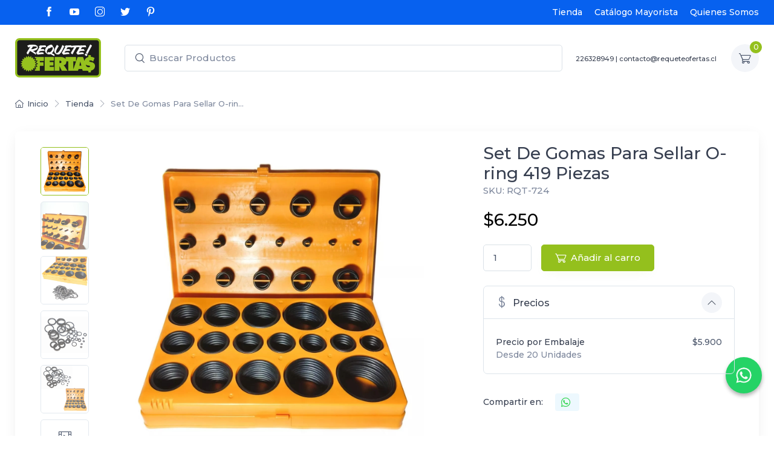

--- FILE ---
content_type: text/html; charset=utf-8
request_url: https://requeteofertas.cl/product/set-de-gomas-para-sellar-o-ring-419-piezas/
body_size: 7888
content:


<!DOCTYPE html>
<html lang="es">
  <head>
    <meta charset="utf-8">
    <title>
    Set De Gomas Para Sellar O-ring 419 Piezas
 | Requeteofertas</title>
  
    <meta name="description" content="Set De Gomas Para Sellar O-ring 419 Piezas.

• Contenido:
- 006 - 2.90 - 1.78 - 20 Unidades
- 007 - 3.69 - 1.78 - 20 unidades
- 008 - 4.47 - 1.78 - 20 uni…">
    <meta name="twitter:title" content="Set De Gomas Para Sellar O-ring 419 Piezas">
    <meta property="og:title" content="Set De Gomas Para Sellar O-ring 419 Piezas">
    <meta name="twitter:description"
          content="Set De Gomas Para Sellar O-ring 419 Piezas.

• Contenido:
- 006 - 2.90 - 1.78 - 20 Unidades
- 007 - 3.69 - 1.78 - 20 unidades
- 008 - 4.47 - 1.78 - 20 uni…">
    <meta property="og:description"
          content="Set De Gomas Para Sellar O-ring 419 Piezas.

• Contenido:
- 006 - 2.90 - 1.78 - 20 Unidades
- 007 - 3.69 - 1.78 - 20 unidades
- 008 - 4.47 - 1.78 - 20 uni…">


    <meta name="twitter:image" content="https://requeteofertas.cl/media/photos/products/Set_De_Gomas_Para_Sellar_O-ring_419_Piezas_01_Q0QIU2N.jpg">
    <meta name="og:image" content="https://requeteofertas.cl/media/photos/products/Set_De_Gomas_Para_Sellar_O-ring_419_Piezas_01_Q0QIU2N.jpg">

    <meta property="og:type" content="product">
    <meta property="product:brand" content="">
    <meta property="product:condition" content="new">
    
        <meta property="product:price:amount" content="8990">
    
    <meta property="product:price:currency" content="">


    <meta http-equiv="Content-Security-Policy" content="upgrade-insecure-requests">
    <meta property="og:site_name" content="Requeteofertas">

      <meta name="viewport" content="width=device-width, initial-scale=1">

<!-- Open Graph para compartir en redes -->
<meta property="og:title" content="Requeteofertas">
<meta property="og:description" content="Somos una importadora de artículos de ferretería que trae productos directamente desde fábricas en China, asegurando el mejor precio del mercado.">
<meta property="og:image" content="/media/info/logo.png">
<meta property="og:url" content="https://requeteofertas.cl/product/set-de-gomas-para-sellar-o-ring-419-piezas/">
<meta property="og:type" content="website">

      
    <link rel="icon" type="image/png" sizes="32x32" href="/media/info/faviconr8942.png">
    <link rel="icon" type="image/png" sizes="16x16" href="/media/info/faviconr8942.png">
    <link rel="icon" type="image/png" sizes="96x96" href="/media/info/faviconr8942.png">
    <link rel="icon" type="image/png" sizes="196x196" href="/media/info/faviconr8942.png">
    <link rel="apple-touch-icon" sizes="120x120" href="/media/info/faviconr8942.png">
    <link rel="apple-touch-icon" sizes="180x180" href="/media/info/faviconr8942.png">
    <link rel="apple-touch-icon" sizes="152x152" href="/media/info/faviconr8942.png">
    <link rel="apple-touch-icon" sizes="167x167" href="/media/info/faviconr8942.png">
  

  
    <link rel="stylesheet" media="screen" href="/static/ecommerce/vendor/tiny-slider/dist/tiny-slider.css">
    <link rel="stylesheet" media="screen"
          href="/static/ecommerce/vendor/lightgallery.js/dist/css/lightgallery.min.css">
    <link rel="stylesheet" media="screen" href="/static/ecommerce/css/main.min.css">

      <link rel="stylesheet" media="screen" href="/style/static/css/theme.css">
      <link rel="stylesheet" media="screen" href="/static/ecommerce/css/icons.css"/>

  
    <script async="" src="https://www.googletagmanager.com/gtag/js?id=UA-127745092-1"></script>
    <script>
      window.dataLayer = window.dataLayer || [];
      function gtag(){dataLayer.push(arguments);}
      gtag('js', new Date());

      gtag('config', 'UA-127745092-1');
    </script>
  

  </head>

  <body class="handheld-toolbar-enabled">
    <main class="page-wrapper">

      <header class="shadow-sm">

        
    

        <div class="topbar topbar-dark d-none d-sm-block" style="background: #0761ef">
          <div class="container">
            <div>
              <div class="topbar-text text-nowrap d-none d-sm-inline-block border-light ps-3 ms-3">
                <div class="d-none d-md-block ms-3 text-nowrap">
                    
                        <a class="topbar-link pe-3 d-none d-sm-inline-block" href="https://www.facebook.com/Requeteofertas.cl" target="_blank">
                            <i class="ci-facebook mt-n1" style="color: #ffffff"></i>
                        </a>
                    
                        <a class="topbar-link pe-3 d-none d-sm-inline-block" href="https://www.youtube.com/channel/UCsDRrb_gvnJrxZ-2AuqZlVQ" target="_blank">
                            <i class="ci-youtube mt-n1" style="color: #ffffff"></i>
                        </a>
                    
                        <a class="topbar-link pe-3 d-none d-sm-inline-block" href="https://www.instagram.com/requete_ofertas/" target="_blank">
                            <i class="ci-instagram mt-n1" style="color: #ffffff"></i>
                        </a>
                    
                        <a class="topbar-link pe-3 d-none d-sm-inline-block" href="https://twitter.com/requeteofertas" target="_blank">
                            <i class="ci-twitter mt-n1" style="color: #ffffff"></i>
                        </a>
                    
                        <a class="topbar-link pe-3 d-none d-sm-inline-block" href="https://www.pinterest.cl/requeteofertas/" target="_blank">
                            <i class="ci-pinterest mt-n1" style="color: #ffffff"></i>
                        </a>
                    
                </div>
              </div>
            </div>
            <div class="d-none d-sm-block ms-3 text-nowrap">
                
                    <a class="topbar-link ps-3 d-none d-sm-inline-block" href="https://requeteofertas.cl/tienda/" style="color: #ffffff">
                        Tienda
                    </a>
                
                    <a class="topbar-link ps-3 d-none d-sm-inline-block" href="https://requeteofertas.cl/catalogo-mayorista/" style="color: #ffffff">
                        Catálogo Mayorista
                    </a>
                
                    <a class="topbar-link ps-3 d-none d-sm-inline-block" href="https://requeteofertas.cl/pagina/quienes-somos/" style="color: #ffffff">
                        Quienes Somos
                    </a>
                
            </div>
          </div>
        </div>

    


        

        <div class="bg-light">
          <div class="navbar navbar-expand-lg navbar-light">
            <div class="container">
                <a class="navbar-brand d-none d-sm-block me-3 flex-shrink-0" href="/">
                    <img src="/media/info/logo.png" width="142" alt="">
                </a>
                <a class="navbar-brand d-sm-none me-2" href="/">
                    <img src="/media/info/logo.png" width="74" alt="">
                </a>
              <!-- Search-->

                  <form class="input-group d-none d-lg-flex flex-nowrap mx-4" action="/search/" method="post"><input type="hidden" name="csrfmiddlewaretoken" value="oZAtwfVLZ7BFyqTmQ1uu4hsB4fmQS5PYwy1weRXF7v8FejqFuR0QB4ZMWla6szIP">
                    <i class="ci-search position-absolute top-50 start-0 translate-middle-y ms-3"></i>
                    <input class="form-control rounded-start w-100" type="text" name="keyword" placeholder="Buscar Productos" required>
                  </form>


              <!-- Toolbar-->
              <div class="navbar-toolbar d-flex flex-shrink-0 align-items-center">
                <button class="navbar-toggler" type="button" data-bs-toggle="collapse" data-bs-target="#navbarCollapse">
                    <span class="navbar-toggler-icon"></span>
                </button>
                  <a class="navbar-tool navbar-stuck-toggler" href="#">
                      <span class="navbar-tool-tooltip">Buscar</span>
                      <div class="navbar-tool-icon-box">
                          <i class="navbar-tool-icon ci-search"></i>
                      </div>
                  </a>
                  
                      <span class="navbar-tool ms-1 ms-lg-0 me-n1 me-lg-2">
                            <div class="navbar-tool-text ms-n3">
                                <small class="text-dark">
                                    <span href="">226328949</span> |
                                    <span href="">contacto@requeteofertas.cl</span>
                                </small>
                            </div>
                      </span>
                  
                <div class="navbar-tool dropdown ms-3">
                    <a class="navbar-tool-icon-box bg-secondary" href="/cart/">
                        <span class="navbar-tool-label">0</span>
                        <i class="navbar-tool-icon ci-cart"></i>
                    </a>
                  <!-- Cart dropdown-->
                
                </div>
              </div>
            </div>
          </div>
          <div class="navbar navbar-expand-lg navbar-light navbar-stuck-menu mt-n2 pt-0 pb-2">
            <div class="container">
              <div class="collapse navbar-collapse" id="navbarCollapse">
                <!-- Search-->
                <form action="/search/" method="post"><input type="hidden" name="csrfmiddlewaretoken" value="oZAtwfVLZ7BFyqTmQ1uu4hsB4fmQS5PYwy1weRXF7v8FejqFuR0QB4ZMWla6szIP">
                  <div class="input-group d-lg-none my-3"><i class="ci-search position-absolute top-50 start-0 translate-middle-y ms-3"></i>
                    <input class="form-control rounded-start" type="text" id="keyword" name="keyword" placeholder="Buscar Productos" required>
                  </div>
                </form>

                <!-- Primary menu-->
                <ul class="navbar-nav">
                    
                </ul>
              </div>
            </div>
          </div>
        </div>
      </header>

    

        
        

    <div class="page-title-overlap bg-light">
        <div class="container d-lg-flex justify-content-between py-1 py-lg-1">
            <div class="order-lg-1 mb-3 mb-lg-0 pt-lg-2">
                <nav aria-label="breadcrumb">
                    <ol class="breadcrumb breadcrumb-dark flex-lg-nowrap justify-content-center justify-content-lg-start">
                        <li class="breadcrumb-item"><a class="text-nowrap" href="/"><i
                                class="ci-home"></i>Inicio</a></li>
                        <li class="breadcrumb-item text-nowrap"><a href="/tienda/">Tienda</a>
                        </li>
                        <li class="breadcrumb-item text-nowrap active"
                            aria-current="page">Set De Gomas Para Sellar O-rin…</li>
                    </ol>
                </nav>
            </div>
            <div class="order-lg-2 pe-lg-4 text-center text-lg-start">
                <h1 class="h3 text-dark mb-2"></h1>
            </div>
        </div>
    </div>
    <div class="container">
        <div class="bg-light shadow-lg rounded-3">
            <!-- Tabs-->
            <div class="px-4 pt-lg-3 pb-3 mb-5">
                <div class="tab-content px-lg-3">
                    <!-- General info tab-->
                    <div class="tab-pane fade show active" id="general" role="tabpanel">
                        <div class="row">
                            <!-- Product gallery-->
                            <div class="col-lg-7 pe-lg-0">
                                <div class="product-gallery">
                                    <div class="product-gallery-preview order-sm-2 gallery">
                                        <div class="product-gallery-preview-item active" id="first">
                                            <a href="/media/photos/products/Set_De_Gomas_Para_Sellar_O-ring_419_Piezas_01_Q0QIU2N.jpg"
                                               class="d-flex justify-content-center gallery-item rounded-3 z-index-1000"
                                               data-sub-html='<h6 class="fs-sm text-light">Set De Gomas Para Sellar O-ring 419 Piezas</h6>'>
                                                <img src="/media/photos/products/Set_De_Gomas_Para_Sellar_O-ring_419_Piezas_01_Q0QIU2N.jpg" alt="Set De Gomas Para Sellar O-ring 419 Piezas"
                                                     style="max-height: 500px; width: auto">
                                                <span class="gallery-item-caption">Set De Gomas Para Sellar O-ring 419 Piezas</span>
                                            </a>
                                        </div>
                                        
                                            <div class="product-gallery-preview-item"
                                                 id="imagen-galeria1099">
                                                <a href="/media/photos/products/Set_De_Gomas_Para_Sellar_O-ring_419_Piezas_02.jpg"
                                                   class="d-flex justify-content-center gallery-item rounded-3 z-index-1000"
                                                   data-sub-html='<h6 class="fs-sm text-light">Set De Gomas Para Sellar O-ring 419 Piezas</h6>'>
                                                    <img src="/media/photos/products/Set_De_Gomas_Para_Sellar_O-ring_419_Piezas_02.jpg" alt="Set De Gomas Para Sellar O-ring 419 Piezas"
                                                         style="max-height: 500px; width: auto">
                                                    <span class="gallery-item-caption">Set De Gomas Para Sellar O-ring 419 Piezas</span>
                                                </a>
                                            </div>
                                        
                                            <div class="product-gallery-preview-item"
                                                 id="imagen-galeria1100">
                                                <a href="/media/photos/products/Set_De_Gomas_Para_Sellar_O-ring_419_Piezas_03.jpg"
                                                   class="d-flex justify-content-center gallery-item rounded-3 z-index-1000"
                                                   data-sub-html='<h6 class="fs-sm text-light">Set De Gomas Para Sellar O-ring 419 Piezas</h6>'>
                                                    <img src="/media/photos/products/Set_De_Gomas_Para_Sellar_O-ring_419_Piezas_03.jpg" alt="Set De Gomas Para Sellar O-ring 419 Piezas"
                                                         style="max-height: 500px; width: auto">
                                                    <span class="gallery-item-caption">Set De Gomas Para Sellar O-ring 419 Piezas</span>
                                                </a>
                                            </div>
                                        
                                            <div class="product-gallery-preview-item"
                                                 id="imagen-galeria1101">
                                                <a href="/media/photos/products/Set_De_Gomas_Para_Sellar_O-ring_419_Piezas_04.jpg"
                                                   class="d-flex justify-content-center gallery-item rounded-3 z-index-1000"
                                                   data-sub-html='<h6 class="fs-sm text-light">Set De Gomas Para Sellar O-ring 419 Piezas</h6>'>
                                                    <img src="/media/photos/products/Set_De_Gomas_Para_Sellar_O-ring_419_Piezas_04.jpg" alt="Set De Gomas Para Sellar O-ring 419 Piezas"
                                                         style="max-height: 500px; width: auto">
                                                    <span class="gallery-item-caption">Set De Gomas Para Sellar O-ring 419 Piezas</span>
                                                </a>
                                            </div>
                                        
                                            <div class="product-gallery-preview-item"
                                                 id="imagen-galeria1102">
                                                <a href="/media/photos/products/Set_De_Gomas_Para_Sellar_O-ring_419_Piezas_05.jpg"
                                                   class="d-flex justify-content-center gallery-item rounded-3 z-index-1000"
                                                   data-sub-html='<h6 class="fs-sm text-light">Set De Gomas Para Sellar O-ring 419 Piezas</h6>'>
                                                    <img src="/media/photos/products/Set_De_Gomas_Para_Sellar_O-ring_419_Piezas_05.jpg" alt="Set De Gomas Para Sellar O-ring 419 Piezas"
                                                         style="max-height: 500px; width: auto">
                                                    <span class="gallery-item-caption">Set De Gomas Para Sellar O-ring 419 Piezas</span>
                                                </a>
                                            </div>
                                        
                                    </div>
                                    <div class="product-gallery-thumblist order-sm-1"
                                         style="z-index: 999; position: relative;">
                                        <a class="product-gallery-thumblist-item active" href="#first"
                                           style="display: flex; justify-content: center">
                                            <img src="/media/photos/products/Set_De_Gomas_Para_Sellar_O-ring_419_Piezas_01_Q0QIU2N.jpg" alt="Product thumb">
                                        </a>
                                        
                                            <a class="product-gallery-thumblist-item"
                                               href="#imagen-galeria1099"
                                               style="display: flex; justify-content: center">
                                                <img src="/media/photos/products/Set_De_Gomas_Para_Sellar_O-ring_419_Piezas_02.jpg" alt="Set De Gomas Para Sellar O-ring 419 Piezas"
                                                     style="max-height: 5rem; width: auto">
                                            </a>
                                        
                                            <a class="product-gallery-thumblist-item"
                                               href="#imagen-galeria1100"
                                               style="display: flex; justify-content: center">
                                                <img src="/media/photos/products/Set_De_Gomas_Para_Sellar_O-ring_419_Piezas_03.jpg" alt="Set De Gomas Para Sellar O-ring 419 Piezas"
                                                     style="max-height: 5rem; width: auto">
                                            </a>
                                        
                                            <a class="product-gallery-thumblist-item"
                                               href="#imagen-galeria1101"
                                               style="display: flex; justify-content: center">
                                                <img src="/media/photos/products/Set_De_Gomas_Para_Sellar_O-ring_419_Piezas_04.jpg" alt="Set De Gomas Para Sellar O-ring 419 Piezas"
                                                     style="max-height: 5rem; width: auto">
                                            </a>
                                        
                                            <a class="product-gallery-thumblist-item"
                                               href="#imagen-galeria1102"
                                               style="display: flex; justify-content: center">
                                                <img src="/media/photos/products/Set_De_Gomas_Para_Sellar_O-ring_419_Piezas_05.jpg" alt="Set De Gomas Para Sellar O-ring 419 Piezas"
                                                     style="max-height: 5rem; width: auto">
                                            </a>
                                        
                                        
                                            <a class="product-gallery-thumblist-item video-item"
                                               href="https://youtu.be/WmuJyRlxnBU">
                                                <div class="product-gallery-thumblist-item-text">
                                                    <i class="ci-video"></i>Video
                                                </div>
                                            </a>
                                        
                                    </div>
                                </div>
                            </div>
                            <!-- Product details-->
                            <div class="col-lg-5 pt-4 pt-lg-0" style="z-index: 1001">
                                <div class="product-details ms-auto pb-3">
                                    <div class="producto_detalle">
                                        <h1 class="h3 text-dark mb-0 producto_detalle">Set De Gomas Para Sellar O-ring 419 Piezas</h1>
                                        <span class="text-muted text-extra-small">SKU: RQT-724</span>

                                    </div>
                                </div>
                                <div class="product-details ms-auto pb-3">
                                    
                                        
                                            <div class="h3 fw-normal text-accent-dark mb-3 me-1 producto_detalle">
                                                $6.250
                                            </div>
                                        
                                    
                                    <div class="d-flex pt-2 pb-4">
                                        
                                            <form class="d-flex " action="/add_cart/662/"
                                                  method="post"><input type="hidden" name="csrfmiddlewaretoken" value="oZAtwfVLZ7BFyqTmQ1uu4hsB4fmQS5PYwy1weRXF7v8FejqFuR0QB4ZMWla6szIP">
                                                <input type="number" class="form-control me-3" style="width: 5rem;"
                                                       name="cantidad" min="1" value="1"/>
                                                <button type="submit" class="btn btn-primary btn-shadow d-block w-100">
                                                    <i class="ci-cart fs-lg me-2"></i>Añadir al carro
                                                </button>
                                            </form>
                                        
                                    </div>
                                    <!-- Product panels-->
                                    <div class="accordion mb-4   " id="productPanels">
                                        <div class="accordion-item">
                                            <h3 class="accordion-header">
                                                <a class="accordion-button" href="#shippingOptions" role="button"
                                                   data-bs-toggle="collapse" aria-expanded="true"
                                                   aria-controls="shippingOptions">
                                                    <i class="ci-dollar text-muted lead align-middle mt-n1 me-2"></i>Precios
                                                </a>
                                            </h3>

                                            <div class="accordion-collapse collapse show " id="shippingOptions"
                                                 data-bs-parent="#productPanels">
                                                <div class="accordion-body fs-sm">

                                                    

                                                    

                                                    

                                                    
                                                        <div class="d-flex justify-content-between  pt-2">
                                                            <div>
                                                                <div class="fw-semibold text-dark">Precio por Embalaje
                                                                </div>
                                                                <div class="fs-sm text-muted">
                                                                    Desde 20 Unidades
                                                                </div>
                                                            </div>
                                                            <div>$5.900</div>
                                                        </div>
                                                        </div>
                                                    
                                            </div>
                                        </div>
                                    </div>
                                    <!-- Sharing-->
                                    <label class="form-label d-inline-block align-middle my-2 me-3">Compartir
                                        en:</label>
                                    <a class="btn-share btn-whatsapp me-2 my-2"
                                       href="https://api.whatsapp.com/send?text=https://requeteofertas.cl/product/set-de-gomas-para-sellar-o-ring-419-piezas/"
                                       target="_blank">
                                        <i class="ci-whatsapp"></i>
                                    </a>
                                </div>
                            </div>
                        </div>
                    </div>
                </div>
            </div>
        </div>
    </div>
    <!-- Product description-->
    <div class="container pt-lg-3 pb-4 pb-sm-5">
        
            <div class="row justify-content-center">
                <div class="col-lg-8">
                    <h2 class="h3 pb-2">Descripción</h2>
                    
                        <p><p>Set De Gomas Para Sellar O-ring 419 Piezas.</p>

<p>• Contenido:<br>- 006 - 2.90 - 1.78 - 20 Unidades<br>- 007 - 3.69 - 1.78 - 20 unidades<br>- 008 - 4.47 - 1.78 - 20 unidades<br>- 009 - 5.29 - 1.78 - 20 unidades<br>- 010 - 6.07 - 1.78 - 20 unidades<br>- 011 - 7.65 - 1.78 - 20 unidades<br>- 012 - 9.25 - 1.78 - 20 unidades<br>- 110 - 9.19 - 2.62 - 13 unidades<br>- 111 - 10.77 - 2.62 - 13 unidades<br>- 112 - 12.37 - 2.62 - 13 unidades<br>- 113 - 13.95 - 2.62 - 13 unidades<br>- 114 - 15.94 - 2.62 - 13 unidades<br>- 115 - 17.12 - 2.62 - 13 unidades<br>- 116 - 18.72 - 2.62 - 13 unidades<br>- 210 - 18.64 - 3.53 - 10 unidades<br>- 211 - 20.22 - 3.53 - 10 unidades<br>- 212 - 21.82 - 3.53 - 10 unidades<br>- 213 - 23.39 - 3.53 - 10 unidades<br>- 214 - 25.00 - 3.53 - 10 unidades<br>- 215 - 26.57 - 3.53 - 10 unidades<br>- 216 - 28.17 - 3.53 - 10 unidades<br>- 217 - 29.57 - 3.53 - 10 unidades<br>- 218 - 31.34 - 3.53 - 10 unidades<br>- 219 - 32.92 - 3.53 - 10 unidades<br>- 220 - 34.52 - 3.53 - 10 unidades<br>- 221 - 36.10 - 3.53 - 10 unidades<br>- 222 - 37.70 - 3.53 - 10 unidades<br>- 325 - 37.47 - 5.33 - 7 unidades<br>- 326 - 40.65 - 5.33 - 7 unidades<br>- 327 - 43.82 - 5.33 - 7 unidades</p></p>
                    
                </div>
            </div>
        
    </div>


    


    </main>

    
    <footer class="footer bg-dark pt-5">
      <div class="container">
        <div class="row pb-2">
          <div class="col-md-4 col-sm-6">
            <div class="widget widget-links widget-light pb-2 mb-4">
              <h3 class="widget-title text-light">Información Adicional</h3>
              <ul class="widget-list">
                  
                      <li class="widget-list-item"><a class="widget-list-link" href="https://requeteofertas.cl/tienda/">Tienda</a></li>
                  
                      <li class="widget-list-item"><a class="widget-list-link" href="https://requeteofertas.cl/pagina/quienes-somos/">Quienes Somos</a></li>
                  
                      <li class="widget-list-item"><a class="widget-list-link" href="https://requeteofertas.cl/catalogo-mayorista/">Catálogo Mayorista</a></li>
                  
              </ul>
            </div>
          </div>
          <div class="col-md-4 col-sm-6">
            <div class="widget widget-links widget-light pb-2 mb-4">
              <h3 class="widget-title text-light">Contáctanos</h3>
              <ul class="widget-list">
                <li class="widget-list-item">
                  <a class="widget-list-link" 
                     href="https://www.google.com/maps/search/?api=1&query=Avenida%205%20de%20Abril%204454%2C%20Bodega%201-B%2C%20Estaci%C3%B3n%20Central%20%28S%C3%B3lo%20entrega%20Mayoristas%29" 
                     target="_blank">
                     Avenida 5 de Abril 4454, Bodega 1-B, Estación Central (Sólo entrega Mayoristas)
                  </a>
                </li>
                
                <li class="widget-list-item"><a class="widget-list-link" href="#">
                    Horario: Lunes-Jueves 8:00 a 17:00. Vi: 8:30 a 16:00
                </a></li>
                <li class="widget-list-item">
                  <a class="widget-list-link" href="tel:226328949">
                    226328949
                  </a>
                </li>
                
                <li class="widget-list-item">
                  <a class="widget-list-link" href="mailto:contacto@requeteofertas.cl">
                    contacto@requeteofertas.cl
                  </a>
                </li>
                
              </ul>
            </div>
          </div>
          <div class="col-md-4">
            <div class="widget pb-2 mb-4">
              <h1 class="widget-title text-light pb-1">Requeteofertas</h1>
              <div class="d-flex flex-wrap">
                <div class="me-2 mb-2 text-light opacity-50">Somos una importadora de artículos de ferretería que trae productos directamente desde fábricas en China, asegurando el mejor precio del mercado.</div>
              </div>
            </div>


            <div class="widget pb-2 mb-4">
              <h3 class="widget-title text-light pb-1">Suscripción</h3>
              <form class="validate" action="/" method="post"><input type="hidden" name="csrfmiddlewaretoken" value="oZAtwfVLZ7BFyqTmQ1uu4hsB4fmQS5PYwy1weRXF7v8FejqFuR0QB4ZMWla6szIP">
                <div class="input-group flex-nowrap"><i class="ci-mail position-absolute top-50 translate-middle-y text-muted fs-base ms-3"></i>
                  <input class="form-control rounded-start" type="email" name="b_c7103e2c981361a6639545bd5_29c" placeholder="Correo" required>
                  <button class="btn btn-primary" type="submit" name="subscribe">Suscribirse</button>
                </div>
                <!-- real people should not fill this in and expect good things - do not remove this or risk form bot signups-->
                <div style="position: absolute; left: -5000px;" aria-hidden="true">
                  <input class="subscription-form-antispam" type="text" name="b_c7103e2c981361a6639545bd5_29ca296126" tabindex="-1">
                </div>
                <div class="form-text text-light opacity-50">Suscríbete a nuestro correo periódico para recibir información de nuevas promociones, ofertas y productos</div>
                <div class="subscription-status"></div>
              </form>
            </div>
          </div>
          <div class="row pb-3 justify-content-center">
              <div class="d-flex justify-content-center">
                  <img src="/static/ecommerce/img/webpay.png" alt="" width="120">
              </div>
          </div>
        </div>
      </div>
              <div class="pt-2 bg-darker">
        <div class="container d-flex justify-content-center">
          <div class="pb-2 fs-xs text-light opacity-50 text-center text-md-start">
              © Todos los derechos reservados. Requeteofertas
              
          </div>
        </div>
      </div>
    </footer>
        <div class="handheld-toolbar">
      <div class="d-table table-layout-fixed w-100">
          <a class="d-table-cell handheld-toolbar-item" href="javascript:void(0)" data-bs-toggle="collapse" data-bs-target="#navbarCollapse" onclick="window.scrollTo(0, 0)">
              <span class="handheld-toolbar-icon"><i class="ci-search"></i></span>
              <span class="handheld-toolbar-label">Buscar</span>
          </a>
          <a class="d-table-cell handheld-toolbar-item" href="/cart/">
              <span class="handheld-toolbar-icon"><i class="ci-cart"></i>
                  <span class="badge bg-primary rounded-pill ms-1">0</span>
              </span>
              <span class="handheld-toolbar-label">Carro</span>
          </a>
      </div>
    </div>
        <a class="btn-scroll-top" href="#top" data-scroll><span class="btn-scroll-top-tooltip text-muted fs-sm me-2">Arriba</span><i class="btn-scroll-top-icon ci-arrow-up">   </i></a>

    

<a href="https://wa.me/+56998827057" target="_blank"
   class="whatsapp-button" 
   style="
       position: fixed;
       bottom: 70px;
       right: 20px;
       background-color: #25D366;
       color: white;
       border-radius: 50%;
       width: 60px;
       height: 60px;
       display: flex;
       justify-content: center;
       align-items: center;
       box-shadow: 0 4px 6px rgba(0,0,0,0.3);
       z-index: 1000;
       text-decoration: none;
   ">
    <img src="/static/ecommerce/img/whatsapp-icon.png" alt="WhatsApp" style="width:50px; height:50px;" class=".whatsapp-button">
</a>



    <script defer src="/static/ecommerce/vendor/bootstrap/dist/js/bootstrap.bundle.min.js"></script>
    <script defer src="/static/ecommerce/vendor/simplebar/dist/simplebar.min.js"></script>
    <script defer src="/static/ecommerce/vendor/nouislider/dist/nouislider.min.js"></script>
    <script defer src="/static/ecommerce/vendor/tiny-slider/dist/min/tiny-slider.js"></script>
    <script defer src="/static/ecommerce/vendor/smooth-scroll/dist/smooth-scroll.polyfills.min.js"></script>

    
    <script defer src="/static/ecommerce/vendor/simplebar/dist/simplebar.min.js"></script>
    <script defer src="/static/ecommerce/vendor/tiny-slider/dist/min/tiny-slider.js"></script>
    <script defer src="/static/ecommerce/vendor/smooth-scroll/dist/smooth-scroll.polyfills.min.js"></script>
    <script defer src="/static/ecommerce/vendor/drift-zoom/dist/Drift.min.js"></script>
    <script defer src="/static/ecommerce/vendor/lightgallery.js/dist/js/lightgallery.min.js"></script>
    <script defer src="/static/ecommerce/vendor/lg-video.js/dist/lg-video.min.js"></script>
    <script defer src="/static/ecommerce/vendor/nouislider/dist/nouislider.min.js"></script>

    <script defer src="/static/ecommerce/js/theme.js"></script>
        
    <script type="application/ld+json">
{
   "@context":"http://schema.org/",
   "@graph":[
      {
         "@type":"Store",
         "name":"Requeteofertas",
         "description":"Somos una importadora de artículos de ferretería que trae productos directamente desde fábricas en China, asegurando el mejor precio del mercado.",
         "telephone":[
            "226328949"
         ],
         "priceRange":"$$",
         "image":"https://requeteofertas.cl/media/info/logo.png",
         "address":{
            "@type":"PostalAddress",
            "addressCountry":"PE",
            "streetAddress":"Avenida 5 de Abril 4454, Bodega 1-B, Estación Central (Sólo entrega Mayoristas)"
         }
      },
      {
         "@type":"Organization",
         "url":"https://requeteofertas.cl",
         "logo":"https://requeteofertas.cl/media/info/logo.png",
         "contactPoint":[
            {
               "@type":"ContactPoint",
               "telephone":"226328949",
               "contactType":"customer service"
            }
         ],
         "sameAs":[
         ]
      },
      {
         "@type":"Product",
         "name":"Set De Gomas Para Sellar O-ring 419 Piezas",
         "description":"",
         "url":"/product/set-de-gomas-para-sellar-o-ring-419-piezas/",
         "image":[
            "https://requeteofertas.cl/media/photos/products/Set_De_Gomas_Para_Sellar_O-ring_419_Piezas_02.jpg","https://requeteofertas.cl/media/photos/products/Set_De_Gomas_Para_Sellar_O-ring_419_Piezas_03.jpg","https://requeteofertas.cl/media/photos/products/Set_De_Gomas_Para_Sellar_O-ring_419_Piezas_04.jpg","https://requeteofertas.cl/media/photos/products/Set_De_Gomas_Para_Sellar_O-ring_419_Piezas_05.jpg",
            "https://requeteofertas.cl/media/photos/products/Set_De_Gomas_Para_Sellar_O-ring_419_Piezas_01_Q0QIU2N.jpg"
         ],
         "sku":[
            "RQT-724"
         ],
         "offers":{
            "@type":"Offer",
            "priceCurrency":"CLP",
            
                "price":"8990",
            
            "priceValidUntil":"20231008",
            "itemCondition":"https://schema.org/NewCondition",
            
                "availability":"https://schema.org/InStock",
            
            "url":"/product/set-de-gomas-para-sellar-o-ring-419-piezas/",
            "seller":{
               "@type":"Organization",
               "name":"Requeteofertas",
               "url":"https://requeteofertas.cl"
            }
         }
      },
      {
         "@type":"BreadcrumbList",
         "itemListElement":[
            {
               "@type":"ListItem",
               "position":1,
               "item":{
                  "@id":"/product/set-de-gomas-para-sellar-o-ring-419-piezas/",
                  "name":"Set De Gomas Para Sellar O-ring 419 Piezas"
               }
            }
         ]
      },
      {
         "@type":"WebSite",
         "url":"https://requeteofertas.cl",
         "potentialAction":{
            "@type":"SearchAction",
            "target":"https://requeteofertas.cl/buscar/{search_term_string}",
            "query-input":"required name=search_term_string"
         }
      }
   ]
}
                    </script>

  
  </body>
</html>

--- FILE ---
content_type: text/css
request_url: https://requeteofertas.cl/style/static/css/theme.css
body_size: 1943
content:
@charset "UTF-8";

    @import url('https://fonts.googleapis.com/css2?family=Montserrat:wght@500&display=swap');

:root {
  --bs-blue: #0d6efd;
  --bs-indigo: #6610f2;
  --bs-purple: #6f42c1;
  --bs-pink: #d63384;
  --bs-red: #dc3545;
  --bs-orange: #fd7e14;
  --bs-yellow: #ffc107;
  --bs-green: #198754;
  --bs-teal: #20c997;
  --bs-cyan: #0dcaf0;
  --bs-white: #fff;
  --bs-gray: #7d879c;
  --bs-gray-dark: #373f50;
  --bs-gray-100: #f6f9fc;
  --bs-gray-200: #f3f5f9;
  --bs-gray-300: #e3e9ef;
  --bs-gray-400: #dae1e7;
  --bs-gray-500: #aeb4be;
  --bs-gray-600: #7d879c;
  --bs-gray-700: #4b566b;
  --bs-gray-800: #373f50;
  --bs-gray-900: #2b3445;
  --bs-primary: #96c11e;
  --bs-accent: #4e54c8;
  --bs-secondary: #f3f5f9;
  --bs-success: #42d697;
  --bs-info: #69b3fe;
  --bs-warning: #fea569;
  --bs-danger: #f34770;
  --bs-light: #fff;
  --bs-dark: #373f50;
  --bs-primary-rgb: 150, 193, 30;
  --bs-accent-rgb: 78, 84, 200;
  --bs-secondary-rgb: 243, 245, 249;
  --bs-success-rgb: 66, 214, 151;
  --bs-info-rgb: 105, 179, 254;
  --bs-warning-rgb: 254, 165, 105;
  --bs-danger-rgb: 243, 71, 112;
  --bs-light-rgb: 255, 255, 255;
  --bs-dark-rgb: 55, 63, 80;
  --bs-white-rgb: 255, 255, 255;
  --bs-black-rgb: 0, 0, 0;
  --bs-body-rgb: 75, 86, 107;

  --bs-font-sans-serif: 'Montserrat', sans-serif;

  --bs-font-monospace: SFMono-Regular, Menlo, Monaco, Consolas, "Liberation Mono", "Courier New", monospace;
  --bs-gradient: linear-gradient(180deg, rgba(255, 255, 255, 0.15), rgba(255, 255, 255, 0));
  --bs-body-font-family: var(--bs-font-sans-serif);
  --bs-body-font-size: 1rem;
  --bs-body-font-weight: 400;
  --bs-body-line-height: 1.5;
  --bs-body-color: #4b566b;
  --bs-body-bg: #fff;
  --primary-btn: #94c01d;
  --primary-btn-borde: #94c01d;
  --primary-btn-hover: #94c01d;
  --primary-btn-borde-hover: #94c01d;
  --principal: #94c01d;
  --carrito-background: #ffffff;
  --carrito-text: #000000;
  --carrito-text-2: #8A8A8A;
}

--- FILE ---
content_type: text/css
request_url: https://requeteofertas.cl/static/ecommerce/css/icons.css
body_size: 382
content:
@font-face {
  font-family: "cartzilla-icons";
  src: url("../fonts/cartzilla-icons.ttf?z88dg8") format("truetype"), url("../fonts/cartzilla-icons.woff?z88dg8") format("woff"), url("../fonts/cartzilla-icons.svg?z88dg8#cartzilla-icons") format("svg");
  font-weight: normal;
  font-style: normal;
  font-display: block;
}

.whatsapp-button img {
  filter: brightness(0) invert(1);
}
